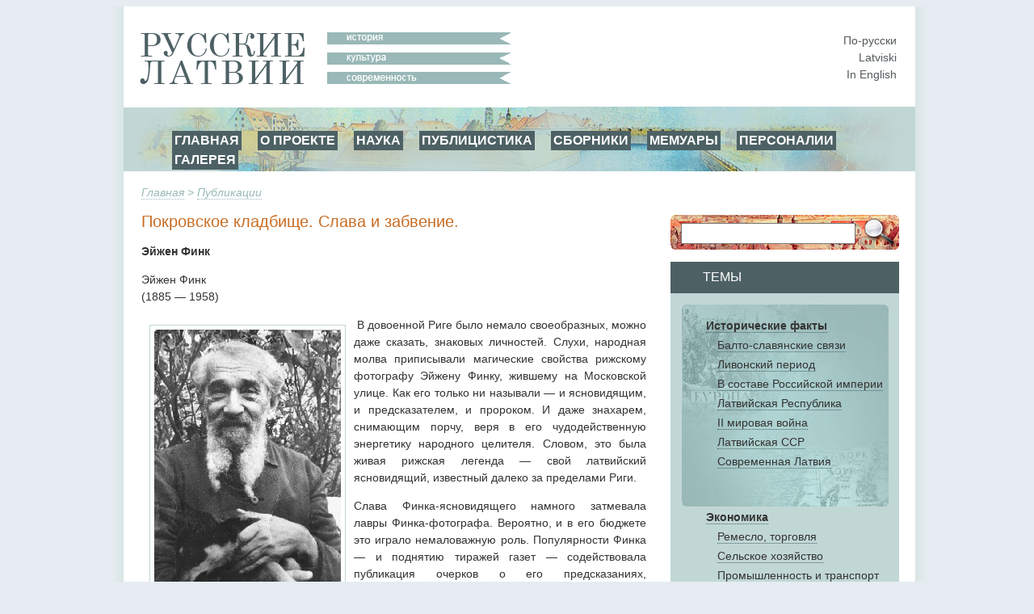

--- FILE ---
content_type: text/html; charset=utf-8
request_url: http://www.russkije.lv/ru/pub/read/pokrovskoe-cemetry/lica-51yeizhen-fink.html
body_size: 14289
content:
<!DOCTYPE html PUBLIC "-//W3C//DTD XHTML 1.0 Transitional//EN" "http://www.w3.org/TR/xhtml1/DTD/xhtml1-transitional.dtd">
<html xmlns="http://www.w3.org/1999/xhtml">
<head>
	<meta http-equiv="Content-Type" content="text/html; charset=utf-8" />
	<title>Эйжен Финк  - Покровское кладбище. Слава и забвение. -  - Публикации —   </title>

	<meta name="Keywords" content="" />
	<meta name="Description" content="" />
	<meta name="Copyright" content="" />
	<meta name="Robots" content="All" />
	<meta name="Generator" content=" / W2CMS/Platform" />

<link href="/themes/css/ui.css" rel="stylesheet" type="text/css" />
	<link href="/themes/css/reset.css" rel="stylesheet" type="text/css" />
	<link href="/themes/css/generic2.css" rel="stylesheet" type="text/css" />
	<link href="/themes/js/css/lightbox.css" rel="stylesheet" type="text/css" />
	<link href="/files/page-int.css" rel="stylesheet" type="text/css" />
	

<link href="/themes/css/print2.css" rel="stylesheet" type="text/css" media="print" />
<!--[if IE]>
<link href="/themes/css/ie.css" rel="stylesheet" type="text/css" media="all" />
<![endif]-->

<link rel="stylesheet" href="http://www.google.com/cse/style/look/default.css" type="text/css" />

</head>

<body>
<!--[if lt IE 8]>
  <div style=' clear: both; text-align:center; position: relative;'> <a href="http://www.microsoft.com/windows/internet-explorer/default.aspx?ocid=ie6_countdown_bannercode"><img src="http://www.theie6countdown.com/images/upgrade.jpg" border="0" alt="" /></a></div>
 <![endif]-->

<div id="wrapper">
	<div id="page">
			<div id="top-block">
				<div id="logo"><a class="n" href="/"><img src="/i/new/logo_ru.gif" width="237" height="64" border="0" alt="russkije.lv" /></a></div><!--#logo-->
				<div id="slogan"><img src="/i/new/slogan_ru.gif" width="227" height="64" border="0" alt=" "/></div><!--#slogan-->
				<div id="l10n">
					<a href="/ru/pub/read/pokrovskoe-cemetry/lica-51yeizhen-fink.html" title="По-русски">По-русски</a><br />
					<a href="/lv/pub/read/pokrovskoe-cemetry/lica-51yeizhen-fink.html" title="Latviski">Latviski</a><br />
					<a href="/en/pub/read/pokrovskoe-cemetry/lica-51yeizhen-fink.html" title="In English">In English</a>
				</div><!--#l10n-->
				<div id="nav-block">
					<!-- block top_menu --> <ul>
<li><a href="/">ГЛАВНАЯ</a></li>
<li><a href="/ru/about/us.html">О ПРОЕКТЕ</a></li>
<li><a href="/ru/pub/">НАУКА</a></li>
<li><a href="/ru/journalism/">ПУБЛИЦИСТИКА</a></li>
<li><a href="/ru/about/miscellany.html">СБОРНИКИ</a></li>
<li><a href="/ru/about/memoirs.html">МЕМУАРЫ</a></li>
<li><a href="/ru/lib/persons/-/">ПЕРСОНАЛИИ</a></li>
<li><a href="/ru/gallery/">ГАЛЕРЕЯ</a></li>
</ul><!-- /block top_menu --> 				</div><!--#nav-block-->
			</div><!--#top-block-->
		<div id="bread"><a href="/ru/">Главная</a>  &gt; <a href="/ru/pub/">Публикации</a></div>
		<div id="content-block">
			<div id="side">
				<div id="search-block">
					<form action="/search/" method="post" name="search1" id="search1" enctype="application/x-www-form-urlencoded" target="_top">
						<input type="text" name="q" id="q" maxlength="20" class="search_input"/>
						<input type="submit" name="do" id="do" value="" title="Искать" class="search_submit"/>
					</form>
				</div>

				<div id="themes-title"><span>Темы</span></div>

				<div id="themes">
					<div id="themes-list">
						<span id="facts">								<a class="tag_lvl1" href="/ru/lib/historical-facts/-/">Исторические факты </a><br />
								<a class="tag_lvl2" href="/ru/lib/baltic-slavs-relations/-/">Балто-славянские связи</a><br />
								<a class="tag_lvl2" href="/ru/lib/livonian-period/-/">Ливонский период</a><br />
								<a class="tag_lvl2" href="/ru/lib/latvia-a-part-of-russian-empire/-/">В составе Российской империи</a><br />
								<a class="tag_lvl2" href="/ru/lib/latvian-republic/-/">Латвийская Республика</a><br />
								<a class="tag_lvl2" href="/ru/lib/ii-world-war/-/">II мировая война</a><br />
								<a class="tag_lvl2" href="/ru/lib/soviet-latvia/-/">Латвийская ССР</a><br />
								<a class="tag_lvl2" href="/ru/lib/modern-latvia/-/">Современная Латвия</a><br />
</span>								<a class="tag_lvl1" href="/ru/lib/economics/-/">Экономика</a><br />
								<a class="tag_lvl2" href="/ru/lib/trade-handicraft/-/">Ремесло, торговля</a><br />
								<a class="tag_lvl2" href="/ru/lib/agriculture/-/">Сельское хозяйство</a><br />
								<a class="tag_lvl2" href="/ru/lib/industry/-/">Промышленность и транспорт</a><br />
								<a class="tag_lvl2" href="/ru/lib/businessmen/-/">Предприниматели</a><br />
								<a class="tag_lvl1" href="/ru/lib/education/-/">Образование</a><br />
								<a class="tag_lvl2" href="/ru/lib/schools/-/">Школы</a><br />
								<a class="tag_lvl2" href="/ru/lib/higher-education/-/">Высшая школа</a><br />
								<a class="tag_lvl2" href="/ru/lib/scientists/-/">Учёные</a><br />
								<a class="tag_lvl2" href="/ru/lib/teachers/-/">Учителя</a><br />
								<a class="tag_lvl1" href="/ru/lib/culture/-/">Культура</a><br />
								<a class="tag_lvl2" href="/ru/lib/literature/-/">Литература</a><br />
								<a class="tag_lvl2" href="/ru/lib/fine-arts/-/">Художники</a><br />
								<a class="tag_lvl2" href="/ru/lib/architecture/-/">Aрхитектура</a><br />
								<a class="tag_lvl2" href="/ru/lib/music/-/">Музыка</a><br />
								<a class="tag_lvl2" href="/ru/lib/ballet/-/">Балет</a><br />
								<a class="tag_lvl2" href="/ru/lib/theatre/-/">Театр</a><br />
								<a class="tag_lvl2" href="/ru/lib/opera/-/">Вокалисты</a><br />
								<a class="tag_lvl2" href="/ru/lib/choirs-dance-ensembles/-/">Aнсамбли, хоры</a><br />
								<a class="tag_lvl1" href="/ru/lib/religion/-/">Религия</a><br />
								<a class="tag_lvl2" href="/ru/lib/orthodox/-/">Православие</a><br />
								<a class="tag_lvl2" href="/ru/lib/hierarchs/-/">Иерархи</a><br />
								<a class="tag_lvl2" href="/ru/lib/priests/-/">Священнослужители</a><br />
								<a class="tag_lvl2" href="/ru/lib/churches/-/">Храмы и монастыри</a><br />
								<a class="tag_lvl2" href="/ru/lib/oldbelief/-/">Старообрядчество  </a><br />
								<a class="tag_lvl2" href="/ru/lib/praying_houses/-/">Моленные</a><br />
								<a class="tag_lvl1" href="/ru/lib/social-ngo/-/">Общество</a><br />
								<a class="tag_lvl1" href="/ru/lib/press-radio-tv/-/">Пресса, радио, ТВ</a><br />
								<a class="tag_lvl2" href="/ru/lib/journalists/-/">Журналисты</a><br />
								<a class="tag_lvl1" href="/ru/lib/lawyers2/-/">Юристы</a><br />
								<a class="tag_lvl1" href="/ru/lib/Doctors/-/">Врачи</a><br />
								<a class="tag_lvl1" href="/ru/lib/sport/-/">Спорт</a><br />
								<a class="tag_lvl1" href="/ru/lib/persons/-/">Персоналии</a><br />
					</div>
				</div>
				<div id="unique">
					<!-- block unique --> 
	<h3>Уникальная фотография</h3>
	<p><a href="/ru/lib/read/bondarchuk-in-kaliningrad.html"><img alt="Кинорежиссёр Сергей Бондарчук и генерал Иван Чаша на съемках фильма в Калининграде" src="/media/4/_/4asha1X.jpg" /></a></p>
<p>Кинорежиссёр Сергей Бондарчук и генерал Иван Чаша на съемках фильма в Калининграде</p>
		<!-- /block unique --> 				</div>
			</div><!--#side-->

			<div id="content-wrap">

				<div id="content" style="margin: 8px 0px 0px 0px;">
					<h2 class="art">Покровское кладбище. Слава и забвение.</h2><h3 class="aut"><a class="aut" href="/ru/pub/author//"></a></h3><h3 class="art_title">Эйжен Финк </h3><div id="article_text">
<p>
Эйжен Финк <br />
              (1885 &mdash; 1958)</p>
<p><img style="float: left; margin: 10px;" alt="Эйжен Финк " src="/files/images/text/Pokrovskoje/5_51_1.jpg" />&nbsp;В довоенной Риге 
было немало своеобразных, можно даже сказать, знаковых личностей. Слухи,
 народная молва приписывали магические свойства рижскому фотографу 
Эйжену Финку, жившему на Московской улице. Как его только ни называли &mdash; и
 ясновидящим, и предсказателем, и пророком. И даже знахарем, снимающим 
порчу, веря в его чудодейственную энергетику народного целителя. Словом,
 это была живая рижская легенда &mdash; свой латвийский ясновидящий, известный
 далеко за пределами Риги.</p>
<p>Слава Финка-ясновидящего намного 
затмевала лавры Финка-фотографа. Вероятно, и в его бюджете это играло 
немаловажную роль. Популярности Финка &mdash; и поднятию тиражей газет &mdash; 
содействовала публикация очерков о его предсказаниях, большинство 
которых в точности сбывалось к вящему восторгу рижских обывателей. 
Молва, конечно же, нередко раздувала муху в слона. Образ рижского 
прорицателя привлекал и литераторов, запечатлевался в художественной 
прозе.</p>
<p>В очерке &laquo;Гроза в Герцеговине&raquo; (1940) о встрече с Финком выразительно поведал поэт Игорь Северянин.</p>
<p>&laquo;В Риге мы пробыли дня два, &mdash; вспоминал поэт. &mdash; Проездом.</p>
<p>&mdash; Не хотите ли зайти к Финку? &mdash; осведомился у меня знакомый доктор.</p>
<p>&mdash; Как хорошо, что Вы мне напомнили об 
этом: я уже давным-давно хотел с ним соприкоснуться. Я верю в него, его 
не зная: интуицией.</p>
<p>Но доктор слегка охладил мой порыв:</p>
<p>&mdash; Должен, однако, Вас предупредить, что он
 отнюдь не со всеми &laquo;потусторонне&raquo; разговаривает. Он избегает подобных 
встреч. Но мы все же попробуем. Пойдем со мной вместе.</p>
<p>На наш звонок дверь открыл сам ясновидящий.</p>
<p>&mdash; В настроении ли Вы сегодня побеседовать с моим знакомым? &mdash; спросил доктор, указывая на меня и не называя меня по моей просьбе.</p>
<p>&mdash; Что нужно ему от меня? &mdash; с каким-то 
недружелюбием в лице и в голосе воскликнул прорицатель. &mdash; Он сам не хуже
 меня может предсказывать людям их судьбу. &mdash; Затем он стал 
отплевываться:</p>
<p>&mdash; Фу, какими мерзкими людьми окружены Вы! 
Гоните их прочь от себя скорее&hellip; Впрочем, раздевайтесь и входите, &mdash; 
гораздо уже любезнее сказал он.</p>
<p>&mdash; Прежде всего меня интересует, знаете ли Вы, кто я? &mdash; спросил я у него, прямо смотря ему в глаза.</p>
<p>&mdash; Во всяком случае человек искусства. Может быть, художник, композитор, артист.</p>
<p>&mdash; Куда мы едем? &mdash; задал я ему второй вопрос.</p>
<p>&mdash; Вы едете на юг. К далекому теплому морю. Апельсины, пальмы&hellip;</p>
<p>(Тут я должен заметить, что мы южнее Белграда не собирались ехать. От него же до Адриатики тридцать шесть часов езды.)</p>
<p>&mdash; Благоприятна ли будет наша поездка?</p>
<p>&mdash; О, да! Да! Много успеха, денег, славы! Постойте, постойте&hellip; О! Я вижу крушение поезда&hellip; Стоны, кровь&hellip; Трупы&hellip;</p>
<p>Он нервно, очень возбужденный, прикрыл рукою глаза. И вдруг он просветлел весь:</p>
<p>&mdash; Нет, Вас это не коснулось. Вы &mdash; живы. 
Даже не пострадали. Ясно вижу. Я вижу еще большой дом. Замок как будто. 
Тоже на юге. Вы вернетесь оттуда и снова туда поедете. В какой красивой 
местности находится этот замок! Горы, цветы, вода.</p>
<p>Он заметно входил в транс. Я почувствовал 
прилив вдохновения: волосы шевельнулись на голове, по спине пробежал 
знакомый холодок. У нас создавался редкостный контакт.</p>
<p>&mdash; Первый человек, которого Вы встретите на
 юге, будет носить имя: Алексей. Запомните это. Второй, кого Вы увидите,
 Александр. Но только остерегайтесь рыжих: у Вас нет против них 
противоядия. Берегитесь!</p>
<p>Вдруг он взглянул на мой правый бок.</p>
<p>&mdash; Болит? Ничего. Обойдется без операции. 
(Замечу в скобках, что за два месяца перед этим знакомые врачи 
советовали мне оперировать слепую кишку.)</p>
<p>Во время нашего разговора Ирис (спутницей 
И. С. была его жена Ф. М. Круут. &mdash; С. Ж.), почти не мигая и, видимо, 
смутно взволнованная, смотрела на Финка. И внезапно он обратился к ней:</p>
<p>&mdash; У Вас слабые глаза? Об очках думаете? 
Рано, рано. Еще не настало время. (А врач только что перед этим 
настаивал на очках! Вот уже десять лет прошло, а она и теперь еще с ними
 не познакомилась!..)</p>
<p>&mdash; Все спорите с Вашим другом? &mdash; продолжал 
он, смотря на нее &mdash; Все разногласия? Осуждаете его за многое? 
Подумываете, &mdash; тут он взглянул и на меня, &mdash; о расставании? Бросьте, не 
советую. Счастье отвернется от каждого. Люди вы разные, но везет вам до 
тех пор, пока вы вместе. Бойтесь лошадей, &mdash; обратился он уже к одной 
Ирис. И устало смолк.</p>
<p>Тогда я представился ему, крепко пожал 
руку и прочел с исключительным подъемом, в благодарность, каждому слову 
его веря, &mdash; &laquo;Весенний день&raquo;.</p>
<p>В Белграде первый человек, с которым мы 
через три-четыре дня познакомились, оказался сотрудником &laquo;Нового 
времени&raquo; &mdash; Алексеем Ивановичем Ксюниным, второй &mdash; председателем 
державной комиссии по делам русских эмигрантов, ректором университета и 
воспитателем престолонаследника Петра, академиком Александром Ивановичем
 Беличем.</p>
<p>Уже из этого одного видно, что два предсказания сбылись в первые же дни&raquo;.</p>
<p>Ниже поэт описывает предсказанную Финком 
катастрофу поезда: &laquo;Горы гремели вдохновенно и угрожающе (после отхода 
поезда в Югославии, под Дубровником разразилась южная гроза. &mdash; С. Ж.).</p>
<p>&hellip;Под железно-каменный грохот наш вагон с 
креном в девяносто градусов &mdash; в длину &mdash; летел в бездну. Ирис падала 
головою вниз, я &mdash; ногами. В душе &mdash; чувство смерти. Страха, &mdash; я это 
утверждаю, &mdash; не было. Было, скорее, чувство обреченности. Возможно, мы 
просто не успели испугаться: падение продолжалось несколько секунд. 
Вагон внезапно во что-то уперся. Меня треснуло головой о стенку. Удар 
был смягчен бархатной обивкой. Все же синяк получился изрядный. Ирис 
никак не пострадала. Мы стали карабкаться вверх по вагону, напирая снизу
 на двери каждого купе в отдельности. С трудом выбравшись на верхнюю 
площадку, стекло двери которой было разбито, я высунулся из него. Гроза 
стихла. Непроницаемая тьма. Снизу доносились голоса. Там пылали факелы. 
Тщетно пробовали мы раскрыть дверь, ютясь на площадке: она не 
поддавалась нашим усилиям. Наконец, мимо нас спускавшимся к паровозу 
кондуктором мы были через разбитое окно двери извлечены наружу и стали в
 кромешной тьме карабкаться по скользкому откосу к полотну. Катастрофа 
произошла из-за грозы: громадный осколок скалы, подмытый ливнем, упал на
 рельсы перед проходом поезда. Случилось это между станциаями Мостар и 
Яблоница...&raquo;.</p>
<p>Сбылось и другое предсказание Финка: еще 
дважды &mdash; в 1931 и 1933 годах &mdash; побывал поэт на зеленых берегах 
Адриатики. &laquo;Сбылось и его предсказание относительно замка: лето, осень и
 часть зимы 1933 года нам пришлось провести в замке Храстовец, в 
Словении, вблизи Марибора, где были и горы, и много цветов, и речка 
Песница, приток Дравы&hellip;&raquo;. И &laquo;каждый раз, &mdash; вспоминал Северянин, &mdash; когда 
поезд приближался к тому знаменитому перегону Мостар &mdash; Яблоница, будь то
 ночью или днем, у нас появлялось чувство какого-то ожидания, и 
воспоминание вновь и вновь ярко рисовало ночь, предсказанную 
вдохновенным ясновидящим&raquo;. (10 янв. 1940 г.)</p>
<p>Очерк И. Северянина рижане и другие 
читатели русского зарубежья прочли в газете &laquo;Сегодня&raquo;. Разумеется, слава
 Финка еще более упрочилась. Одна из рижских легенд о нем гласит, что в 
беседе с владелицей крупнейшей латвийской газеты &laquo;Яунакас Зиняс&raquo; Эмилией
 Беньямин (ей, кстати, принадлежал дом на ул. Кр. Барона, 12, где после 
войны находился Дом писателей) предсказал ей голодную смерть. Мадам, 
владелица газетно-издательского концерна, возмутилась &mdash; мол, это мне, 
миллионерше, суждено умереть от голода, какая чушь&hellip; Однако так и 
произошло: вывезенная в ходе сталинских репрессий &laquo;Беньяминша&raquo; (как ее 
за глаза называли в Риге) скончалась в лагере&hellip;</p>
<p>Впрочем, неумолимая судьба уготовили и 
самому Финку тот же жребий. Ныне покойный поэт Николай Павлович Истомин,
 выпускник рижской Ломоносовской гимназии (и автор ее гимна, который 
звучит и ныне), вспоминал, что во время высылки из Латвии летом 1941 
года оказался в одном вагоне с Финком. Бывшие айзсарги и офицеры 
латвийской армии подшучивали над прорицателем, &mdash; мол, всем предсказывал,
 а сам о себе не ведал, что в Сибирь отправят.</p>
<p>Из ссылки Э. Финк 
вернулся, как и многие другие, уже после войны. Был реабилитирован, 
однако былой славы уже не вернул, круг его знакомых стал гораздо уже. 
Впрочем, старые рижане помнят эту &laquo;рижскую легенду&raquo; как своего 
современника. Хотя и относятся к нему по-разному. Латышские 
педагоги-ветераны, с которыми мне довелось совершить экскурсию по 
Покровскому кладбищу в начале 1990-х, услышав имя Финка, тотчас же 
оживились и попросили провести их к могиле предсказателя.</p>
<p>В Риге Финка не забывают, на каменном 
надгробии время от времени появляются цветы, скромная могилка всегда 
убрана. Вышла и книга о нем на латышском языке, составителем которой 
является один из редакторов журнала &laquo;Даугава&raquo; историк Б. Равдин.</p>
<p>В одно из моих стихотворений &laquo;Век 
Петра Великого и его след в Риге&raquo; в сборнике &laquo;Путешествие в Петербург&raquo; в
 силу ассоциативной памяти также вошел образ рижского предсказателя:</p>
<p style="margin-left:3.0cm">Дух петровский Культуру живит. <br />
                    Всадник бронзовый нужен, как Сфинкс. <br />
                    Предсказал ясновидящий Финк <br />
                    пред войною, что мир победит&hellip; <br />
                    Победил бы скорее! Тогда <br />
                    прекратилась бы с прошлым война, <br />
                    Петр историей стал навсегда&hellip; <br />
                    В старой Риге &mdash; царит Тишина! <br />
                    Нет давно уж на свете Петра, <br />
                    нет на Ригу царевых обид. <br />
                    Лишь в соборе Петра до утра <br />
                    тишина о минувшем молчит&hellip;</p>
<p style="margin-left:3.0cm"><img alt="Эйжен Финк " src="../../../../files/images/text/Pokrovskoje/5_51_2.jpg" /></p>
<p>&nbsp;</p>
<p>Могила находится в секторе З, № 3.</p>
<p>&nbsp;</p>
<p>С. Журавлев</p></div><h4 id="nav">Содержание</h4><ul class="art_nav"><li><a class="lvl1" href="/ru/pub/read/pokrovskoe-cemetry/pokrov-vstuplenie1.html">Покровское кладбище. Слава и забвение. Книга</a></li><li><a class="lvl1" href="/ru/pub/read/pokrovskoe-cemetry/pokrov-vstuplenie1-1.html">Предисловие</a></li><li><a class="lvl1" href="/ru/pub/read/pokrovskoe-cemetry/pokrov-vstuplenie2.html">Животворящие святыни</a></li><li><a class="lvl1" href="/ru/pub/read/pokrovskoe-cemetry/pokrov-vstuplenie3-church.html">Церковь Покрова Пресвятой Богородицы на Покровском кладбище</a></li><li><a class="lvl1" href="/ru/pub/read/pokrovskoe-cemetry/pokrov-vstuplenie4-ioann.html">Святой священномученик Иоанн, архиепископ Рижский </a></li><li><a class="lvl1" href="/ru/pub/read/pokrovskoe-cemetry/pokrov-vstuplenie5.html">Прославление </a></li><li><a class="lvl1" href="/ru/pub/read/pokrovskoe-cemetry/pokrov-vstuplenie6.html">Закладка часовни в память архиепископа Рижского и Латвийского Иоанна (Поммера)</a></li><li><a class="lvl1" href="/ru/pub/read/pokrovskoe-cemetry/pokrov-vstuplenie7.html">Возвращение</a></li><li><a class="lvl1" href="/ru/pub/read/pokrovskoe-cemetry/svjaschenniki-0.html">Священники. Вы — соль земли</a></li><li><a class="lvl1" href="/ru/pub/read/pokrovskoe-cemetry/svjaschenniki-1.html">Владимир Данилович Барановский</a></li><li><a class="lvl1" href="/ru/pub/read/pokrovskoe-cemetry/svjaschenniki-2.html">Александр Лукич Беликов</a></li><li><a class="lvl1" href="/ru/pub/read/pokrovskoe-cemetry/svjaschenniki-3.html">Михаил Бурнашев</a></li><li><a class="lvl1" href="/ru/pub/read/pokrovskoe-cemetry/svjaschenniki-4.html">Капитон Симеонович Васильков</a></li><li><a class="lvl1" href="/ru/pub/read/pokrovskoe-cemetry/svjaschenniki-5.html">Митрополит Сергий (Воскресенский)</a></li><li><a class="lvl1" href="/ru/pub/read/pokrovskoe-cemetry/svjaschenniki-6.html">Николай Иванович Дмитревский</a></li><li><a class="lvl1" href="/ru/pub/read/pokrovskoe-cemetry/svjaschenniki-7.html">Константин Андреевич Дорин</a></li><li><a class="lvl1" href="/ru/pub/read/pokrovskoe-cemetry/svjaschenniki-8.html">Михаил Михайлович Дрекслер</a></li><li><a class="lvl1" href="/ru/pub/read/pokrovskoe-cemetry/svjaschenniki-9.html">Иван Антонович Золин</a></li><li><a class="lvl1" href="/ru/pub/read/pokrovskoe-cemetry/svjaschenniki-10.html">Aрхимандрит Иннокентий</a></li><li><a class="lvl1" href="/ru/pub/read/pokrovskoe-cemetry/svjaschenniki-11.html">Андрей Иванович Кангер</a></li><li><a class="lvl1" href="/ru/pub/read/pokrovskoe-cemetry/svjaschenniki-12.html">Василий Ефимович Кислов </a></li><li><a class="lvl1" href="/ru/pub/read/pokrovskoe-cemetry/svjaschenniki-13.html">Протоиерей Василий Сергеевич Князев</a></li><li><a class="lvl1" href="/ru/pub/read/pokrovskoe-cemetry/svjaschenniki-14.html">Сергей Матвеевич Королев</a></li><li><a class="lvl1" href="/ru/pub/read/pokrovskoe-cemetry/svjaschenniki-15.html">Иоанн Иванович Крамп</a></li><li><a class="lvl1" href="/ru/pub/read/pokrovskoe-cemetry/svjaschenniki-16.html">Владимир Петрович Летавет</a></li><li><a class="lvl1" href="/ru/pub/read/pokrovskoe-cemetry/svjaschenniki-17.html">Николай Тенисович Лауцис</a></li><li><a class="lvl1" href="/ru/pub/read/pokrovskoe-cemetry/svjaschenniki-18.html">Яков Мартынович Линденберг</a></li><li><a class="lvl1" href="/ru/pub/read/pokrovskoe-cemetry/svjaschenniki-19.html">Николай Александрович Локман</a></li><li><a class="lvl1" href="/ru/pub/read/pokrovskoe-cemetry/svjaschenniki-21.html">Николай Александрович Македонский</a></li><li><a class="lvl1" href="/ru/pub/read/pokrovskoe-cemetry/svjaschenniki-20.html">Александр Александрович Македонский</a></li><li><a class="lvl1" href="/ru/pub/read/pokrovskoe-cemetry/svjaschenniki-22.html">Матушка Евгения</a></li><li><a class="lvl1" href="/ru/pub/read/pokrovskoe-cemetry/svjaschenniki-23.html">Семья Мельниковых</a></li><li><a class="lvl1" href="/ru/pub/read/pokrovskoe-cemetry/svjaschenniki-24.html">Иван Петрович Микельсон </a></li><li><a class="lvl1" href="/ru/pub/read/pokrovskoe-cemetry/svjaschenniki-25.html">Яков Михайлов</a></li><li><a class="lvl1" href="/ru/pub/read/pokrovskoe-cemetry/svjaschenniki-26.html">Петр Мартынович Михкельсон</a></li><li><a class="lvl1" href="/ru/pub/read/pokrovskoe-cemetry/svjaschenniki-27.html">Василий Владимирович Муховиков</a></li><li><a class="lvl1" href="/ru/pub/read/pokrovskoe-cemetry/svjaschenniki-28.html">Михаил Михайлович Назаров</a></li><li><a class="lvl1" href="/ru/pub/read/pokrovskoe-cemetry/svjaschenniki-29.html">Николай Николаевич Окунев</a></li><li><a class="lvl1" href="/ru/pub/read/pokrovskoe-cemetry/svjaschenniki-30.html">Александр Георгиевич Полетаев</a></li><li><a class="lvl1" href="/ru/pub/read/pokrovskoe-cemetry/svjaschenniki-31.html">Иоанн Дмитриевич Поляков</a></li><li><a class="lvl1" href="/ru/pub/read/pokrovskoe-cemetry/svjaschenniki-32.html">Григорий Иванович Пономарев</a></li><li><a class="lvl1" href="/ru/pub/read/pokrovskoe-cemetry/svjaschenniki-33.html">Василий Иванович Преображенский</a></li><li><a class="lvl1" href="/ru/pub/read/pokrovskoe-cemetry/svjaschenniki-34.html">Иоанн Пятницкий</a></li><li><a class="lvl1" href="/ru/pub/read/pokrovskoe-cemetry/svjaschenniki-35.html">Василий Христофорович Рейнгаузен</a></li><li><a class="lvl1" href="/ru/pub/read/pokrovskoe-cemetry/svjaschenniki-36.html">Адриан Иванович Рупперт</a></li><li><a class="lvl1" href="/ru/pub/read/pokrovskoe-cemetry/svjaschenniki-37.html">Василий Адрианович Рупперт</a></li><li><a class="lvl1" href="/ru/pub/read/pokrovskoe-cemetry/svjaschenniki-38.html">Серафим, архидиакон</a></li><li><a class="lvl1" href="/ru/pub/read/pokrovskoe-cemetry/svjaschenniki-39.html">Василий Спирихин</a></li><li><a class="lvl1" href="/ru/pub/read/pokrovskoe-cemetry/svjaschenniki-40.html">Владимир Михайлович Тихомиров</a></li><li><a class="lvl1" href="/ru/pub/read/pokrovskoe-cemetry/svjaschenniki-41tihomirov.html">Николай Владимирович Тихомиров</a></li><li><a class="lvl1" href="/ru/pub/read/pokrovskoe-cemetry/svjaschenniki-42cvetikov.html">Протоиерей Андрей Цветиков</a></li><li><a class="lvl1" href="/ru/pub/read/pokrovskoe-cemetry/svjaschenniki-43-shelkunov.html">Протоиерей Алексей Федорович Щелкунов</a></li><li><a class="lvl1" href="/ru/pub/read/pokrovskoe-cemetry/svjaschenniki-44.html">Священнослужители, сведения о которых не вошли в книгу</a></li><li><a class="lvl1" href="/ru/pub/read/pokrovskoe-cemetry/kupcy-0.html">Русские купцы</a></li><li><a class="lvl1" href="/ru/pub/read/pokrovskoe-cemetry/kupcy-1.html">Рижские купеческие фамилии</a></li><li><a class="lvl1" href="/ru/pub/read/pokrovskoe-cemetry/kupcy-2.html">Купеческие благотворительные общества</a></li><li><a class="lvl1" href="/ru/pub/read/pokrovskoe-cemetry/kupcy-3.html">Семья купцов Бобровых</a></li><li><a class="lvl1" href="/ru/pub/read/pokrovskoe-cemetry/kupcy-4.html">Климентий Иванович Иванов </a></li><li><a class="lvl1" href="/ru/pub/read/pokrovskoe-cemetry/kupcy-5.html">Купцы Шутовы</a></li><li><a class="lvl1" href="/ru/pub/read/pokrovskoe-cemetry/kupcy-6.html">Андрей Михайлович Кузубов</a></li><li><a class="lvl1" href="/ru/pub/read/pokrovskoe-cemetry/kupcy-7.html">Купцы Мухины</a></li><li><a class="lvl1" href="/ru/pub/read/pokrovskoe-cemetry/kupcy-8.html">Купцы 1-й гильдии Нестеровы</a></li><li><a class="lvl1" href="/ru/pub/read/pokrovskoe-cemetry/kupcy-9.html">Родовая могила Никифоровых</a></li><li><a class="lvl1" href="/ru/pub/read/pokrovskoe-cemetry/kupcy-10.html">Семья купцов Окуневых</a></li><li><a class="lvl1" href="/ru/pub/read/pokrovskoe-cemetry/kupcy-11.html">Яков Евтихиевич Осипов </a></li><li><a class="lvl1" href="/ru/pub/read/pokrovskoe-cemetry/kupcy-12.html">Семья купцов Потаповых</a></li><li><a class="lvl1" href="/ru/pub/read/pokrovskoe-cemetry/kupcy-13.html">Купеческий род Ремневых</a></li><li><a class="lvl1" href="/ru/pub/read/pokrovskoe-cemetry/kupcy-14.html">Род Сидяковых</a></li><li><a class="lvl1" href="/ru/pub/read/pokrovskoe-cemetry/kupcy-15.html">Федор Михайлович Смирнов</a></li><li><a class="lvl1" href="/ru/pub/read/pokrovskoe-cemetry/kupcy-16.html">Иван Максимович Трофимов</a></li><li><a class="lvl1" href="/ru/pub/read/pokrovskoe-cemetry/kupcy-17.html">Аверкий Денисович Хрусталев</a></li><li><a class="lvl1" href="/ru/pub/read/pokrovskoe-cemetry/pokrov-voina1.html">Рига в Первой мировой войне</a></li><li><a class="lvl1" href="/ru/pub/read/pokrovskoe-cemetry/pokrov-voina2.html">Братское захоронение солдат Второй мировой войны</a></li><li><a class="lvl1" href="/ru/pub/read/pokrovskoe-cemetry/pokrov-voina3.html">Памятник воинам-защитникам Риги и детям</a></li><li><a class="lvl1" href="/ru/pub/read/pokrovskoe-cemetry/lica-1.html">Благотворители</a></li><li><a class="lvl1" href="/ru/pub/read/pokrovskoe-cemetry/lica-2.html">Константин Иванович Арабажин</a></li><li><a class="lvl1" href="/ru/pub/read/pokrovskoe-cemetry/lica-3.html">Александр Андреевич Беклешов </a></li><li><a class="lvl1" href="/ru/pub/read/pokrovskoe-cemetry/lica-4.html">Евгений Евгеньевич Белавенцев (1873 — 1943)</a></li><li><a class="lvl1" href="/ru/pub/read/pokrovskoe-cemetry/lica-5.html">Николай Алексеевич Белоцветов </a></li><li><a class="lvl1" href="/ru/pub/read/pokrovskoe-cemetry/lica-6.html">Семья Бергов</a></li><li><a class="lvl1" href="/ru/pub/read/pokrovskoe-cemetry/lica-7.html">Янис Берзиньш </a></li><li><a class="lvl1" href="/ru/pub/read/pokrovskoe-cemetry/lica-8.html">Владимир Иосифович Буковский </a></li><li><a class="lvl1" href="/ru/pub/read/pokrovskoe-cemetry/lica-9.html">Иван Федорович Булатов</a></li><li><a class="lvl1" href="/ru/pub/read/pokrovskoe-cemetry/lica-10.html">Юрий Львович де Бур </a></li><li><a class="lvl1" href="/ru/pub/read/pokrovskoe-cemetry/lica-11.html">Родовая усыпальница семьи Верман</a></li><li><a class="lvl1" href="/ru/pub/read/pokrovskoe-cemetry/lica-12.html">Наталия Семеновна Винзарайс-Вершканская</a></li><li><a class="lvl1" href="/ru/pub/read/pokrovskoe-cemetry/lica-13.html">Сергей Арсеньевич Виноградов </a></li><li><a class="lvl1" href="/ru/pub/read/pokrovskoe-cemetry/lica-14.html">Константин Семенович Высотский </a></li><li><a class="lvl1" href="/ru/pub/read/pokrovskoe-cemetry/lica-15.html">Максим Ипполитович Ганфман </a></li><li><a class="lvl1" href="/ru/pub/read/pokrovskoe-cemetry/lica-16.html">Георгий Петрович Гербаненко </a></li><li><a class="lvl1" href="/ru/pub/read/pokrovskoe-cemetry/lica-17.html">Владимир Андреевич Герич </a></li><li><a class="lvl1" href="/ru/pub/read/pokrovskoe-cemetry/lica-18goncharenko-galich.html">Юрий Иванович Гончаренко-Галич </a></li><li><a class="lvl1" href="/ru/pub/read/pokrovskoe-cemetry/lica-19.html">Вячеслав Михайлович Грибовский </a></li><li><a class="lvl1" href="/ru/pub/read/pokrovskoe-cemetry/lica-20.html">Климент Иванович Дыдоров </a></li><li><a class="lvl1" href="/ru/pub/read/pokrovskoe-cemetry/lica-21engalychev.html">Павел Валерьянович Енгалычев</a></li><li><a class="lvl1" href="/ru/pub/read/pokrovskoe-cemetry/lica-22.html">Каллистрат Фалалеевич Жаков </a></li><li><a class="lvl1" href="/ru/pub/read/pokrovskoe-cemetry/lica-23.html">Анна Григорьевна Жеребцова-Андреева</a></li><li><a class="lvl1" href="/ru/pub/read/pokrovskoe-cemetry/lica-24ireckaya-akceri.html">Наталия Константиновна Ирецкая-Акцери </a></li><li><a class="lvl1" href="/ru/pub/read/pokrovskoe-cemetry/lica-25garri-klark.html">Гарри Кларк </a></li><li><a class="lvl1" href="/ru/pub/read/pokrovskoe-cemetry/lica-26.html">Василий Николаевич Клименко </a></li><li><a class="lvl1" href="/ru/pub/read/pokrovskoe-cemetry/lica-27.html">Владимир Владимирович Клопотовский</a></li><li><a class="lvl1" href="/ru/pub/read/pokrovskoe-cemetry/lica-28.html">Наталья Ивановна Колюбакина </a></li><li><a class="lvl1" href="/ru/pub/read/pokrovskoe-cemetry/lica-29.html">Матвей Комаров </a></li><li><a class="lvl1" href="/ru/pub/read/pokrovskoe-cemetry/lica-30.html">Петр Степанович Корчагин </a></li><li><a class="lvl1" href="/ru/pub/read/pokrovskoe-cemetry/lica-31.html">Константин Федорович Кузьманов </a></li><li><a class="lvl1" href="/ru/pub/read/pokrovskoe-cemetry/lica-32.html">Валерий Николаевич Куленко </a></li><li><a class="lvl1" href="/ru/pub/read/pokrovskoe-cemetry/lica-33.html">Андрей Федорович Лаврушев </a></li><li><a class="lvl1" href="/ru/pub/read/pokrovskoe-cemetry/lica-34.html">Ольга Павловна Лак </a></li><li><a class="lvl1" href="/ru/pub/read/pokrovskoe-cemetry/lica-35.html">Олимпиада Николаевна Лишина</a></li><li><a class="lvl1" href="/ru/pub/read/pokrovskoe-cemetry/lica-36.html">Михаил Михайлович Максимович </a></li><li><a class="lvl1" href="/ru/pub/read/pokrovskoe-cemetry/lica-37.html">Сергей Рудольфович Минцлов </a></li><li><a class="lvl1" href="/ru/pub/read/pokrovskoe-cemetry/lica-38.html">Адриан Павлович Моссаковский </a></li><li><a class="lvl1" href="/ru/pub/read/pokrovskoe-cemetry/lica-39.html">Сергей Маркович Нюренберг </a></li><li><a class="lvl1" href="/ru/pub/read/pokrovskoe-cemetry/lica-40.html">Ефимия фон дер Пален </a></li><li><a class="lvl1" href="/ru/pub/read/pokrovskoe-cemetry/lica-41.html">Антон Ульрихович Пауль </a></li><li><a class="lvl1" href="/ru/pub/read/pokrovskoe-cemetry/lica-42.html">Петр Пильский </a></li><li><a class="lvl1" href="/ru/pub/read/pokrovskoe-cemetry/lica-43.html">Петр Денисович Потемкин </a></li><li><a class="lvl1" href="/ru/pub/read/pokrovskoe-cemetry/lica-44.html">Юлия Васильевна Рожанская </a></li><li><a class="lvl1" href="/ru/pub/read/pokrovskoe-cemetry/lica-45.html">Евдокия Григорьевна Самойлова </a></li><li><a class="lvl1" href="/ru/pub/read/pokrovskoe-cemetry/lica-46.html">Владимир Павлович Свободин </a></li><li><a class="lvl1" href="/ru/pub/read/pokrovskoe-cemetry/lica-47.html">Александр Иванович Симонов </a></li><li><a class="lvl1" href="/ru/pub/read/pokrovskoe-cemetry/lica-48.html">Дмитрий Алексеевич Смирнов </a></li><li><a class="lvl1" href="/ru/pub/read/pokrovskoe-cemetry/lica-49.html">Людмила Ивановна Тайлова </a></li><li><a class="lvl1" href="/ru/pub/read/pokrovskoe-cemetry/lica-50.html">Анатолий Александрович Угрюмов </a></li><li><a class="lvl1" href="/ru/pub/read/pokrovskoe-cemetry/lica-51yeizhen-fink.html"><strong>Эйжен Финк </strong></a></li><li><a class="lvl1" href="/ru/pub/read/pokrovskoe-cemetry/lica-52.html">Марианна Борисовна Черкасская </a></li><li><a class="lvl1" href="/ru/pub/read/pokrovskoe-cemetry/lica-53chernobaev.html">Виктор Григорьевич Чернобаев</a></li><li><a class="lvl1" href="/ru/pub/read/pokrovskoe-cemetry/lica-54.html">Евграф Васильевич Чешихин</a></li><li><a class="lvl1" href="/ru/pub/read/pokrovskoe-cemetry/lica-55.html">Ольга Захаровна Шмидт</a></li><li><a class="lvl1" href="/ru/pub/read/pokrovskoe-cemetry/lica-56.html">Федор Александрович Эрн</a></li><li><a class="lvl1" href="/ru/pub/read/pokrovskoe-cemetry/lica-57.html">Николай Августович Эше</a></li><li><a class="lvl1" href="/ru/pub/read/pokrovskoe-cemetry/lica-58.html">Василий Феоктистович Юзепчук </a></li><li><a class="lvl1" href="/ru/pub/read/pokrovskoe-cemetry/lica-59.html">Эпитафии и символы Покровского кладбища</a></li><li><a class="lvl1" href="/ru/pub/read/pokrovskoe-cemetry/lica-60.html">Чистый праздник Покрова Пресвятой Богородицы</a></li><li><a class="lvl1" href="/ru/pub/read/pokrovskoe-cemetry/posleslovie-1.html">Послесловие</a></li><li><a class="lvl1" href="/ru/pub/read/pokrovskoe-cemetry/imena1.html">Достойные люди</a></li><li><a class="lvl1" href="/ru/pub/read/pokrovskoe-cemetry/plan-pokrovskogo.html">План Покровского кладбища</a></li><li><a class="lvl1" href="/ru/pub/read/pokrovskoe-cemetry/spisok-avtorov.html">Список авторов</a></li><li><a class="lvl1" href="/ru/pub/read/pokrovskoe-cemetry/imennoj-ukazatel.html">Именной указатель захоронений Рижского Покровского кладбища</a></li>				</div><!--#content-->
			</div><!--#content-wrap-->

		</div><!--#content-block-->
		<div id="footer">
			<!-- block bottom_menu --> <ul>
<li style="text-align: left;"><a href="http://www.russkije.lv">ГЛАВНАЯ</a></li>
<li><a href="/ru/about/us.html">О ПРОЕКТЕ</a></li>
<li style="text-align: justify;"><a href="/ru/pub/">ПУБЛИКАЦИИ</a></li>
<li><a href="/ru/gallery/">ГАЛЕРЕЯ</a></li>
</ul>
<p> </p>
<p> </p>
<p> 
<a title="Некрополь Российского научного зарубежья" target="_blank" href="http://www.russiangrave.ru/"><img width="150" alt="Некрополь российского научного зарубежья" src="/files/images/text/Banner/niz/baner-01.jpg" /></a><a title="Искусство и архитектура русского зарубежья" target="_blank" href="http://www.artrz.ru/"> <img width="150" alt="ИСКУССТВО И АРХИТЕКТУРА РУССКОГО ЗАРУБЕЖЬЯ" src="/files/images/text/Banner/niz/baner-02.jpg" /></a><a title="Русские в Италии" target="_blank" href="http://www.russinitalia.it/"> <img width="150" alt="Русские в Италии" src="/files/images/text/Banner/niz/baner-03.jpg" /></a><a title="Русские во Франции" target="_blank" href="http://www.dommuseum.ru"> </a><a title="Русская Эстония" target="_blank" href="http://russianestonia.eu"> <img width="150" alt="Русская Эстония" src="/files/images/text/Banner/niz/baner-05.jpg" /></a> </p>
<p>
© 2010 – 2025 – Русские Латвии – Latvijas krievi – Russians of Latvia</p>
<p style="text-align: center;">При использовании материалов сайта Русские Латвии или воспроизведении их в Интернете обязательно размещение интерактивной ссылки  <a target="_blank"><span style="text-align: center;"> </span></a><a target="_blank" href=" mce_style=" title=";" style="font-weight: bold;">http://www.russkije.lv</a></p>
<p> </p><!-- /block bottom_menu --> 		</div><!--#footer-->
	</div><!--#page-->
</div><!--#wrapper-->

<script type="text/javascript" src="/themes/js/jq.js"></script>
	<script type="text/javascript" src="/themes/f/default/js/ui.js"></script>
	<script type="text/javascript" src="/themes/js/cookie.js"></script>
	<script type="text/javascript" src="/themes/f/default/js/page.js"></script>
	
<script type="text/javascript" src="/themes/js/lightbox-ru.js"></script>

<script type="text/javascript">
var theme = 'Undefv: `theme_id`';
var zzz = new Array("21cent","20-21 cent","1945 - 1999","1945-90","1967","1941-45","1940-41","1939-1945","1927-1935","1926-1932","1918-40","1921-1937","1919-year","1918-year","1914-18","19-20-cent","1901-1914","1900-1917","1883-year","1868","1862-year","18-1917","19cent","18-19 cent.","1812-year","18cent","17cent","16сent","10-19 cent","13-16cent","13-cent","till13cent","");
var locale = 'ru';
$(function() {
	$('#cent-data p:last').addClass('last');

	var h = $('#cent-data').attr('clientHeight');
	h = 32 * 31;

	$('#slider-cont').css('height', h);

	$('#slider-vertical').css('height', (h)+'px');
	$('#slider-vertical').css('margin-top', 17+'px');

	$("#slider-vertical").slider({
			orientation: "vertical",
			min: 0,
			max: 32,
			value: 32,
			step: 1,
			slide: function(event, ui) {
				$("#cent").val(zzz[ui.value]);
				//$('#top-nav').html(ui.value+': '+zzz[ui.value]);
				//alert(ui.value);
			}
	});
});
</script>
<script type="text/javascript">
var gaJsHost = (("https:" == document.location.protocol) ? "https://ssl." : "http://www.");
document.write(unescape("%3Cscript src='" + gaJsHost + "google-analytics.com/ga.js' type='text/javascript'%3E%3C/script%3E"));
</script>
<script type="text/javascript">
try {
var pageTracker = _gat._getTracker("UA-10874909-2");
pageTracker._trackPageview();
} catch(err) {}</script>
</body>
</html><!-- [re]compiled @ 23:27:10 17.01.2018 0.315 ms by pro100master/rikar.lv --><!-- 10226 : 0.349419/0.349419 [5 : 0.018798], 7751920 -->